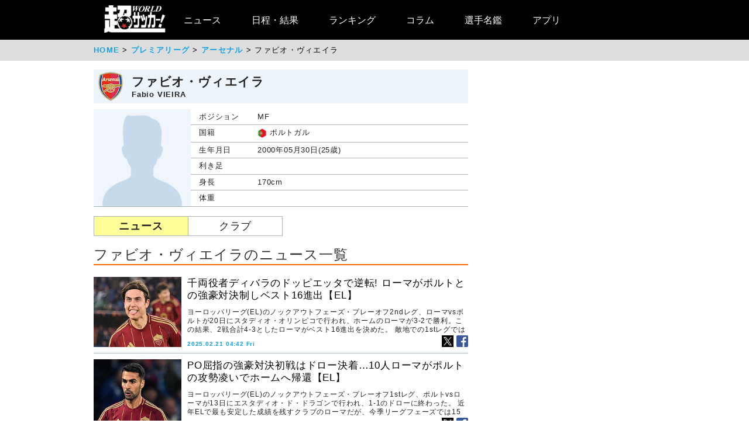

--- FILE ---
content_type: text/html
request_url: https://web.ultra-soccer.jp/profile/player?pid=37927
body_size: 14448
content:
<!DOCTYPE html>
<html lang="ja">
<head>
<link rel="apple-touch-icon" href="/apple_touch_icon.png" sizes="192x192"/>
<link rel="icon" href="/favicon.ico">
<meta http-equiv="X-UA-Compatible" content="IE=Edge,chrome=1" />


<meta name="description" content="ファビオ・ヴィエイラのプロフィール - 所属: アーセナル, ポジション: MF, 生年月日 :2000年5月30日, 身長: 170cm" />
<script type="application/ld+json">
{
    "@context": "https:\/\/schema.org",
    "@type": "Person",
    "name": "ファビオ・ヴィエイラ",
    "description": "ファビオ・ヴィエイラのプロフィール - 所属: アーセナル, ポジション: MF, 生年月日 :2000年5月30日, 身長: 170cm",
    "alternateName": "Fabio VIEIRA",
    "birthDate": "2000-05-30",
    "nationality": "ポルトガル",
    "height": {
        "@type": "QuantitativeValue",
        "value": 170,
        "unitCode": "CM"
    },
    "jobTitle": "サッカー選手",
    "position": "ミッドフィールダー",
    "memberOf": {
        "@type": "SportsTeam",
        "name": "アーセナル",
        "sport": "Soccer"
    }
}
</script>

<meta charset="UTF-8">
<meta name="copyright" content="©livedoor" />
<meta property="og:title" content="超ワールドサッカー" />
<meta property="og:type" content="website" />
<meta property="og:image" content="http://web.ultra-soccer.jp/image/cws_logo.jpg" />
<meta property="og:url" content="http://web.ultra-soccer.jp/" />
<meta property="og:description" content="欧州を中心とした海外サッカー,ワールドカップはもちろん,日本代表,Jリーグなどの国内情報も充実のサッカーサイト" />
<meta property="og:site_name" content="超ワールドサッカー" />
<meta name="twitter:card" content="summary">
<meta name="twitter:site" content="@ultrasoccer">
<title>ファビオ・ヴィエイラ(アーセナル) - 超ワールドサッカー！</title>

<link rel="alternate" type="application/atom+xml" href="http://web.ultra-soccer.jp/feed/atom" title="Atom" />

<script src="https://ajax.googleapis.com/ajax/libs/jquery/2.2.0/jquery.min.js"></script>

<script type="text/javascript">
if (window.location.hash == '#_=_')window.location.hash = '';
</script>

<script src="/js/analytics.js"></script>
<script src="/pc/js/dropdown.js"></script>

<link rel="stylesheet" href="/pc/css/common.css?41">
<link rel="stylesheet" href="/pc/css/home_news.css?2">
<link rel="stylesheet" href="/pc/css/match.css?5">


<!-- パンくずリスト用css -->
<style type="text/css">
<!--
.topicpath ol li {
        display: inline;
        list-style-type: none;
        font-size: small;
}

.topicpath ol li:before {
        content: " > ";
}

.topicpath ol li:first-child:before {
        content:"";
}
-->
</style>

<meta name="google-site-verification" content="hh5vtiEBZZtrBUKanSb7js-yU4o5xTY1p870WpmLGek" />



<!-- Global site tag (gtag.js) - Google Analytics -->
<script async src="https://www.googletagmanager.com/gtag/js?id=G-JEENRVZHP3"></script>
<script>
  window.dataLayer = window.dataLayer || [];
  function gtag(){dataLayer.push(arguments);}
  gtag('js', new Date());

  gtag('config', 'G-JEENRVZHP3');
</script>


<script async type="text/javascript" src="https://cdp.livedoor.com/client.js?id=LJYEMY"></script>
<script> 
window.livedoorCdpRequest = window.livedoorCdpRequest || []; 
window.livedoorCdpRequest.push({ 
method: 'pageview'}); 
</script>


<meta name="keywords" content="スポーツ,サッカー,フットボール,サッカーニュース,soccer,football">
<meta name="news_keywords" content="スポーツ,サッカー,フットボール,サッカーニュース,soccer,football">
    
        <script type="application/javascript" src="//anymind360.com/js/5238/ats.js"></script>
        <script async src="https://securepubads.g.doubleclick.net/tag/js/gpt.js"></script>
        <script>
          var slotBasePath = '/83555300,178423213/CWSBrains/tyouworldsoccer/';
          var slot = ['PC', 'SP'];
          slot['PC'] = {
            
            JP_TWS_pc_all_right_1st : [ [300, 250],[300, 600],[1, 1], [200, 200], [250, 250], 'fluid'],
            JP_TWS_pc_all_right_3rd : [ [300, 250],[1, 1], [200, 200], [250, 250], 'fluid'],
            JP_TWS_pc_all_right_2nd :  [ [300, 250],[300, 600], 'fluid', [1, 1], [250, 250], [200, 200]],
            
            JP_TWS_resp_all_inarticle_1st :  [ [300, 250],[336, 280], 'fluid', [1, 1]],
            JP_TWS_resp_all_inarticle_2nd :  [ [300, 250],[336, 280], 'fluid', [1, 1]],
            JP_TWS_resp_all_underarticle:  [ [300, 250],[336, 280], 'fluid', [1, 1]],

          };
          slot['SP'] = {

          };

          var device = /ip(hone|od)|android.*(mobile|mini)/i.test(navigator.userAgent) ||
            /Opera Mobi|Mobile.+Firefox|^HTC|Fennec|IEMobile|BlackBerry|BB10.*Mobile|GT-.*Build\/GINGERBREAD|SymbianOS.*AppleWebKit/.test(navigator.userAgent)
            ? 'SP' : 'PC';

              window.googletag = window.googletag || {cmd: []};
              var _AdSlots = [];
              googletag.cmd.push(function() {
                  var i = 0;
                  for( var unit in slot[device] ) {
                      _AdSlots[i] = googletag.defineSlot(slotBasePath+unit, slot[device][unit], unit).addService(googletag.pubads());
                      i++;
                  }
                  googletag.pubads().enableSingleRequest();
                  googletag.pubads().collapseEmptyDivs();
                  googletag.enableServices();
              });
        </script>
    

<script>
function initAdLook (api) {
if (api) {
api.on('AdStarted', function()
{console.log('AdStarted')}
);

api.on('AdSkipped', function()
{
    console.log('AdSkipped');
    $('.adlook-on').hide();
    $('.adlook-off').show();
}
);

api.on('AdVideoComplete', function()
{
    console.log('AdVideoComplete');
    $('.adlook-on').hide();
    $('.adlook-off').show();
}
);


} else
{ console.log('blank'); }
}
</script>


<script data-ad-client="ca-pub-4555603275501633" async src="https://pagead2.googlesyndication.com/pagead/js/adsbygoogle.js"></script>
    
        <script type="text/javascript">
          window._taboola = window._taboola || [];
          _taboola.push({video:'auto'});
          !function (e, f, u, i) {
            if (!document.getElementById(i)){
              e.async = 1;
              e.src = u;
              e.id = i;
              f.parentNode.insertBefore(e, f);
            }
          }(document.createElement('script'),
          document.getElementsByTagName('script')[0],
          '//cdn.taboola.com/libtrc/fourm-ultrasoccer/loader.js',
          'tb_loader_script');
          if(window.performance && typeof window.performance.mark == 'function')
            {window.performance.mark('tbl_ic');}
        </script>
    


<!-- Clarity tracking code for http://web.ultra-soccer.jp/ -->
<script>
    (function(c,l,a,r,i,t,y){
        c[a]=c[a]||function(){(c[a].q=c[a].q||[]).push(arguments)};
        t=l.createElement(r);t.async=1;t.src="https://www.clarity.ms/tag/"+i+"?ref=bwt";
        y=l.getElementsByTagName(r)[0];y.parentNode.insertBefore(t,y);
    })(window, document, "clarity", "script", "8h8br6wfey");
</script>


<script src="/js/lazyload.min.js"></script>

</head>
<body>
<div class="wrap">
<div class="header">
    <div class="header-contents">
    	<div class="logo"><a href="/"><img src="/pc/img/logo_cws.png" alt="超ワールドサッカー"></a></div>


<!-- グローバルナビ ここから -->
        <nav itemscope itemtype="http://schema.org/SiteNavigationElement">
            <ul>
                <li itemprop="name" class="drop"><a itemprop="url" href="/news/list">ニュース</a>
                    <ul class="sub_menu">
						<li class="arrow_top"></li>
						<li itemprop="name"><a itemprop="url" class="drop_down" href="/news/list?sgid[]=910">海外サッカー</a></li>
						<li itemprop="name"><a itemprop="url" class="drop_down" href="/index/index/c/FREE/id/TransferNews">最新移籍情報</a></li>
						<li itemprop="name"><a itemprop="url" class="drop_down" href="/index/index/c/J_LEAGUE/id/TOP">Jリーグ/国内サッカー</a></li>
						<li><a class="drop_down" href="/news/list?sgid[]=321">海外日本人選手</a></li>
						<li itemprop="name"><a itemprop="url" class="drop_down" href="/index/index/c/JAPAN/id/TOP">日本代表</a></li>
						<li itemprop="name"><a itemprop="url" class="drop_down" href="/profile/level?lid=4">イングランド/プレミア</a></li>
						<li itemprop="name"><a itemprop="url" class="drop_down" href="/profile/level?lid=7">スペイン/ラ・リーガ</a></li>
						<li itemprop="name"><a itemprop="url" class="drop_down" href="/profile/level?lid=13">ドイツ/ブンデスリーガ</a></li>
						<li itemprop="name"><a itemprop="url" class="drop_down" href="/profile/level?lid=10">イタリア/セリエA</a></li>
						<li itemprop="name"><a itemprop="url" class="drop_down" href="/profile/level?lid=17">フランス/リーグ・アン</a></li>
						<li itemprop="name"><a itemprop="url" class="drop_down" href="/profile/level?lid=29">チャンピオンズリーグ/CL</a></li>
						<li><a class="drop_down" href="/profile/level?lid=30">ヨーロッパリーグ/EL</a></li>
						<li><a class="drop_down" href="/profile/level?lid=31">カンファレンスリーグ/ECL</a></li>
						<li><a class="drop_down" href="/news/list?tt=ws&lid[]=37&lid[]=123&lid[]=127&lid[]=142&lid[]=502">女子サッカー</a></li>
						<li><a class="drop_down" href="/profile/level?lid=26">ACL</a></li>
						<li><a class="drop_down" href="/profile/level?lid=138">サウジ・プロ・リーグ</a></li>
						<li><a class="drop_down" href="/news/list?tt=of&lid[]=19&lid[]=40&lid[]=54&lid[]=89&lid[]=90&lid[]=91&lid[]=93&lid[]=94&lid[]=95&lid[]=97&lid[]=98&lid[]=99&lid[]=100&lid[]=102&lid[]=103&lid[]=104&lid[]=105&lid[]=106&lid[]=107&lid[]=108&lid[]=109&lid[]=110&lid[]=111&lid[]=112&lid[]=113&lid[]=114&lid[]=115&lid[]=116&lid[]=118&lid[]=119&lid[]=120&lid[]=121&lid[]=122&lid[]=131&lid[]=132&lid[]=134&lid[]=135&lid[]=136&lid[]=137&lid[]=138&lid[]=139&lid[]=140&lid[]=141&lid[]=142&lid[]=143&lid[]=144&lid[]=145&lid[]=146&lid[]=147&lid[]=148&lid[]=156">その他海外リーグ</a></li>
						<li><a class="drop_down" href="/news/list?sgid[]=395">海外サッカー移籍情報</a></li>
						<li><a class="drop_down" href="/news/list?sgid[]=354">Jリーグ移籍情報</a></li>
						<li><a class="drop_down" href="/news/list?tt=rc&lid[]=36&lid[]=37&lid[]=39&lid[]=150&lid[]=44">各国代表</a></li>
						<li itemprop="name"><a itemprop="url" class="drop_down" href="/index/index/c/WORLD/id/Paris2024">パリ・オリンピック | Paris2024</a></li>
						<li itemprop="name"><a itemprop="url" class="drop_down" href="/profile/level?lid=39">ユーロ2024 | EURO2024</a></li>
						<li itemprop="name"><a itemprop="url" class="drop_down" href="/profile/level?lid=41">コパ・アメリカ2024 | COPA AMERICA 2024</a></li>
						<li itemprop="name"><a itemprop="url" class="drop_down" href="/index/index/c/ASIA/id/asiancup2023">アジアカップ</a></li>
						<li><a class="drop_down" href="/index/index/c/WWC2023/id/TOP">女子ワールドカップ</a></li>
						<li><a class="drop_down" href="/news/list?sgid[]=322">ゴシップ・ネタ</a></li>
						<li><a class="drop_down" href="/news/list?sgid[]=468">Jリーグプレビュー</a></li>

                    </ul>
                </li>

                <li class="drop"><a href="/match/scorelist">日程・結果</a>
                    <ul class="sub_menu">
						<li class="arrow_top"></li>
						<li><a class="drop_down" href="/match/scorelist?tmid=1203">プレミアリーグ</a></li>
						<li><a class="drop_down" href="/match/scorelist?tmid=1204">ラ・リーガ</a></li>
						<li><a class="drop_down" href="/match/scorelist?tmid=1206">ブンデスリーガ</a></li>
						<li><a class="drop_down" href="/match/scorelist?tmid=1205">セリエA</a></li>
						<li><a class="drop_down" href="/match/scorelist?tmid=1207">リーグ・アン</a></li>
						<li><a class="drop_down" href="/match/scorelist?tmid=1212">チャンピオンズリーグ</a></li>
						<li><a class="drop_down" href="/match/scorelist?tmid=1219">ヨーロッパリーグ</a></li3
						<li><a class="drop_down" href="/match/scorelist?tmid=1211">AFCチャンピオンズリーグ</a></li>
						<li><a class="drop_down" href="/match/scorelist?tmid=1231">明治安田J1</a></li>
						<li><a class="drop_down" href="/match/scorelist?tmid=1232">明治安田J2</a></li>
						<li><a class="drop_down" href="/match/scorelist?tmid=1233">明治安田J3</a></li>
						<li><a class="drop_down" href="/match/scorelist?tmid=1234">YBCルヴァンカップ</a></li>
						<li><a class="drop_down" href="/match/scorelist?tmid=1213">日本代表</a></li>
					</ul>
                </li>
                <li class="drop"><a href="/ranking/list">ランキング</a>
                    <ul class="sub_menu">
						<li class="arrow_top"></li>
						<li><a class="drop_down" href="/ranking/list?tid=1203">プレミアリーグ</a></li>
						<li><a class="drop_down" href="/ranking/list?tid=1204">ラ・リーガ</a></li>
						<li><a class="drop_down" href="/ranking/list?tid=1206">ブンデスリーガ</a></li>
						<li><a class="drop_down" href="/ranking/list?tid=1205">セリエA</a></li>
						<li><a class="drop_down" href="/ranking/list?tid=1207">リーグ・アン</a></li>
						<li><a class="drop_down" href="/ranking/list?tid=1212">チャンピオンズリーグ</a></li>
						<li><a class="drop_down" href="/ranking/list?tid=1219">ヨーロッパリーグ</a></li>
						<li><a class="drop_down" href="/ranking/list?tid=1213">北中米W杯アジア最終予選</a></li>
						<li><a class="drop_down" href="/ranking/list?tid=1211">AFCチャンピオンズリーグ</a></li>
						<li><a class="drop_down" href="/ranking/list?tid=1231">明治安田J1</a></li>
						<li><a class="drop_down" href="/ranking/list?tid=1232">明治安田J2</a></li>
						<li><a class="drop_down" href="/ranking/list?tid=1233">明治安田J3</a></li>
						<li><a class="drop_down" href="/ranking/list?tid=1234">YBCルヴァンカップ</a></li>
			</ul>
                </li>

                <li class="drop"><a href="/news/list?sgid[]=378&sgid[]=481&sgid[]=912&sgid[]=913&sgid[]=380&sgid[]=379">コラム</a>
                    <ul class="sub_menu">
						<li class="arrow_top"></li>
						<li><a class="drop_down" href="/writer/view?sgid=912">六川亨</a></li>
						<li><a class="drop_down" href="/writer/view?sgid=913">原ゆみこ</a></li>
						<li><a class="drop_down" href="/writer/view?sgid=378">倉井史也</a></li>
						<li><a class="drop_down" href="/writer/view?sgid=481">元川悦子</a></li>
						<li><a class="drop_down" href="/news/list?sgid[]=379">日本代表コラム</a></li>
						<li><a class="drop_down" href="/news/list?sgid[]=380">編集部コラム</a></li>
                    </ul>
                </li>
               

                <li><a href="/profile/teamlist">選手名鑑</a>
                </li>
                
                <li><a href="/index/index/c/FREE/id/cws_info">アプリ</a>
                </li>

            </ul>
        </nav>
<!-- グローバルナビ ここまで -->
    </div><!--//header-contents-->
</div><!--//header-->

        <div class="breadcrumbs">
        <ol itemscope itemtype="http://schema.org/BreadcrumbList">
            <li itemprop="itemListElement" itemscope itemtype="http://schema.org/ListItem">
                <a itemprop="item" href="/"><span itemprop="name">HOME</span></a>
                <meta itemprop="position" content="1" />
                            </li>
                            <li itemprop="itemListElement" itemscope itemtype="http://schema.org/ListItem">
                    <a itemprop="item" href="/profile/level?lid=4"><span itemprop="name">プレミアリーグ</span></a>
                    <meta itemprop="position" content="2" />
                                    </li>
                                        <li itemprop="itemListElement" itemscope itemtype="http://schema.org/ListItem">
                    <a itemprop="item" href="/profile/team?tid=4"><span itemprop="name">アーセナル</span></a>
                    <meta itemprop="position" content="3" />
                                    </li>
                        <li itemprop="itemListElement" itemscope itemtype="http://schema.org/ListItem">
                <span itemprop="name">ファビオ・ヴィエイラ</span>
                <meta itemprop="position" content="4" />
            </li>
        </ol>
    </div>


    <div class="contents">
        <div class="main profile-player">

            <div class="title-header">
                                    <span class="title-header-image">
                        <img class="team-title-header-image-transfer touchable" style="display:none;" onerror="this.remove()" src="//ultra-soccer.jp/team/4.png" onclick="toTeam('4', '')" />
                        <img class="team-title-header-image-supervisor touchable" style="display:none;" onerror="this.remove()" src="//ultra-soccer.jp/team/.png" onclick="toTeam('', '')" />
                        <img class="team-title-header-image-national touchable" style="display:none;" onerror="this.remove()" src="//ultra-soccer.jp/team/.png" onclick="toTeam('', '')" />
                    </span>
                                <div>
                    <h1 class="title-header-name">ファビオ・ヴィエイラ</h1>
                    <span class="title-header-name-en">Fabio VIEIRA</span>
                </div>
                <div style="clear:both;"></div>
            </div>
            
            <div class="player-detail">
                <table>
                    <tr>
                        <td rowspan="7" class="player-detail-image">
                            <img src="/image/noimage_player.png">
                            <img class="player-detail-image-unaffiliated" onerror="this.remove()" style="display:none;" src="//ultra-soccer.jp/team_player/unaffiliated/37927.jpg">
                            <img class="player-detail-image-transfer" style="display:none;" onerror="this.remove()" src="//ultra-soccer.jp/team_player/4/37927.jpg">
                            <img class="player-detail-image-supervisor" style="display:none;" onerror="this.remove()" src="//ultra-soccer.jp/team_player//37927.jpg">
                            <img class="player-detail-image-national" style="display:none;" onerror="this.remove()" src="//ultra-soccer.jp/team_player//37927.jpg">
                        </td>
                    </tr>
                    <tr>
                        <td class="player-detail-header">
                            ポジション
                        </td>
                        <td class="player-detail-data">
                                                            MF
                                                    </td>
                    </tr>
                    <tr>
                        <td class="player-detail-header">
                            国籍
                        </td>
                        <td class="player-detail-data">
                                                            <img class="player-detail-country-image" onerror="this.remove()" src="//ultra-soccer.jp/country/PT.png" />
                                ポルトガル
                                                    </td>
                    </tr>
                    <tr>
                        <td class="player-detail-header">
                            生年月日
                        </td>
                        <td class="player-detail-data">
                                                            2000年05月30日(25歳)
                                                    </td>
                    </tr>
                    <tr>
                        <td class="player-detail-header">
                            利き足
                        </td>
                        <td class="player-detail-data">
                                                    </td>
                    </tr>
                    <tr>
                        <td class="player-detail-header">
                            身長
                        </td>
                        <td class="player-detail-data">
                                                            170cm
                                                    </td>
                    </tr>
                    <tr>
                        <td class="player-detail-header">
                            体重
                        </td>
                        <td class="player-detail-data">
                                                    </td>
                    </tr>
                </table>
            </div>
            
            <table class="type-switch-list">
                <tr>
                                            <td id="type-switch-news" class="type-switch">
                            ニュース
                        </td>
                                                                                    <td id="type-switch-club" class="type-switch">
                            クラブ
                        </td>
                                                                            </tr>
            </table>
            
                            <div id="type-switch-news-content" class="type-switch-content">
                                            <h2 class="div-h1-profile-detail">ファビオ・ヴィエイラのニュース一覧</h2>
                                                    <article class="news-list">
    <a href="/news/view?news_no=480757">
                    <img data-src="/image/thumbnail?image_id=346246" class="thumb lazyload">
            </a>
    <div class="news-title">
        <a href="/news/view?news_no=480757">
            千両役者ディバラのドッピエッタで逆転! ローマがポルトとの強豪対決制しベスト16進出【EL】
        </a>
    </div>
    <span class="news-article">
        ヨーロッパリーグ(EL)のノックアウトフェーズ・プレーオフ2ndレグ、ローマvsポルトが20日にスタディオ・オリンピコで行われ、ホームのローマが3-2で勝利。この結果、2戦合計4-3としたローマがベスト16進出を決めた。

敵地での1stレグでは退場者を出しながらも1-1のドローに持ち込んだローマ。先週末のセリエA
    </span>
    <span class="news-date">
        2025.02.21 04:42 Fri
    </span>
    <div class="news-sns">
    <a href="https://twitter.com/share?url=https://web.ultra-soccer.jp/news/view?news_no=480757&text=千両役者ディバラのドッピエッタで逆転! ローマがポルトとの強豪対決制しベスト16進出【EL】"><img src="/pc/img/icon_x.png" alt="X"></a><!--
    --><a href="https://www.facebook.com/sharer/sharer.php?u=https://web.ultra-soccer.jp/news/view?news_no=480757"><img src="/pc/img/icon_fb.png" alt="facebook"></a>
    </div>
</article>                                                    <article class="news-list">
    <a href="/news/view?news_no=480436">
                    <img data-src="/image/thumbnail?image_id=345931" class="thumb lazyload">
            </a>
    <div class="news-title">
        <a href="/news/view?news_no=480436">
            PO屈指の強豪対決初戦はドロー決着…10人ローマがポルトの攻勢凌いでホームへ帰還【EL】
        </a>
    </div>
    <span class="news-article">
        ヨーロッパリーグ(EL)のノックアウトフェーズ・プレーオフ1stレグ、ポルトvsローマが13日にエスタディオ・ド・ドラゴンで行われ、1-1のドローに終わった。

近年ELで最も安定した成績を残すクラブのローマだが、今季リーグフェーズでは15位フィニッシュ。今回のプレーオフでは18位のポルトとの対戦となった。直近6勝
    </span>
    <span class="news-date">
        2025.02.14 07:07 Fri
    </span>
    <div class="news-sns">
    <a href="https://twitter.com/share?url=https://web.ultra-soccer.jp/news/view?news_no=480436&text=PO屈指の強豪対決初戦はドロー決着…10人ローマがポルトの攻勢凌いでホームへ帰還【EL】"><img src="/pc/img/icon_x.png" alt="X"></a><!--
    --><a href="https://www.facebook.com/sharer/sharer.php?u=https://web.ultra-soccer.jp/news/view?news_no=480436"><img src="/pc/img/icon_fb.png" alt="facebook"></a>
    </div>
</article>                                                    <article class="news-list">
    <a href="/news/view?news_no=472702">
                    <img data-src="/image/thumbnail?image_id=338089" class="thumb lazyload">
            </a>
    <div class="news-title">
        <a href="/news/view?news_no=472702">
            【ELリーグフェーズ第2節プレビュー】初勝利狙うポルトvsユナイテッドに、毎熊はニコと対峙へ
        </a>
    </div>
    <span class="news-article">
        ヨーロッパリーグ(EL)リーグフェーズ第2節が10月3日に開催される。強豪クラブや日本人選手所属クラブを中心に第2戦の展望を紹介していく。

◆リーグフェーズ第2節
▽10/3(木)
《25:45》
RFS vs ガラタサライ
フェレンツヴァーロシュ vs トッテナム
マッカビ・テルアビブ vs ミッティ
    </span>
    <span class="news-date">
        2024.10.03 19:00 Thu
    </span>
    <div class="news-sns">
    <a href="https://twitter.com/share?url=https://web.ultra-soccer.jp/news/view?news_no=472702&text=【ELリーグフェーズ第2節プレビュー】初勝利狙うポルトvsユナイテッドに、毎熊はニコと対峙へ"><img src="/pc/img/icon_x.png" alt="X"></a><!--
    --><a href="https://www.facebook.com/sharer/sharer.php?u=https://web.ultra-soccer.jp/news/view?news_no=472702"><img src="/pc/img/icon_fb.png" alt="facebook"></a>
    </div>
</article>                                                    <article class="news-list">
    <a href="/news/view?news_no=470791">
                    <img data-src="/image/thumbnail?image_id=336192" class="thumb lazyload">
            </a>
    <div class="news-title">
        <a href="/news/view?news_no=470791">
            ファビオ・ヴィエイラが古巣ポルトに帰還…背番号10託される
        </a>
    </div>
    <span class="news-article">
        ポルトは27日、アーセナルからポルトガル人MFファビオ・ヴィエイラ(24)を1年間のレンタル移籍で獲得したことを発表した。背番号は「10」に決定した。

2022年夏に、総額3500万ユーロ(約56億4000万円)でポルトからアーセナルへ完全移籍で加入したヴィエイラ。これまで幾度か負傷離脱を強いられたなか、通算49
    </span>
    <span class="news-date">
        2024.08.27 21:46 Tue
    </span>
    <div class="news-sns">
    <a href="https://twitter.com/share?url=https://web.ultra-soccer.jp/news/view?news_no=470791&text=ファビオ・ヴィエイラが古巣ポルトに帰還…背番号10託される"><img src="/pc/img/icon_x.png" alt="X"></a><!--
    --><a href="https://www.facebook.com/sharer/sharer.php?u=https://web.ultra-soccer.jp/news/view?news_no=470791"><img src="/pc/img/icon_fb.png" alt="facebook"></a>
    </div>
</article>                                                    <article class="news-list">
    <a href="/news/view?news_no=470751">
                    <img data-src="/image/thumbnail?image_id=336151" class="thumb lazyload">
            </a>
    <div class="news-title">
        <a href="/news/view?news_no=470751">
            アーセナルで出番得られぬファビオ・ヴィエイラ、古巣ポルトへのレンタル移籍が決定か
        </a>
    </div>
    <span class="news-article">
        アーセナルのポルトガル人MFファビオ・ヴィエイラ(24)は、ポルトへのレンタル移籍で合意に至ったようだ。

2022年夏に、ポルトからアーセナルへ完全移籍で加入したヴィエイラ。これまで通算49試合3得点9アシストの数字を残しているが、3シーズン目を迎えた今季は出場機会確保に苦しんでおり、開幕2試合で出番はなかった。
    </span>
    <span class="news-date">
        2024.08.27 11:40 Tue
    </span>
    <div class="news-sns">
    <a href="https://twitter.com/share?url=https://web.ultra-soccer.jp/news/view?news_no=470751&text=アーセナルで出番得られぬファビオ・ヴィエイラ、古巣ポルトへのレンタル移籍が決定か"><img src="/pc/img/icon_x.png" alt="X"></a><!--
    --><a href="https://www.facebook.com/sharer/sharer.php?u=https://web.ultra-soccer.jp/news/view?news_no=470751"><img src="/pc/img/icon_fb.png" alt="facebook"></a>
    </div>
</article>                                                                            <div class="button_group">
                                                                    <div class="button button-back">
                                    </div>
                                
                                                                    <div class="button button-next triangle-main">
                                        <a href="/profile/player?pid=37927&page=1#type-switch-news-content">次へ</a>
                                    </div>
                                                            </div>
                                                                                        <h2 class="div-h1-profile-detail">アーセナルのニュース一覧</h2>
                                                    <article class="news-list">
    <a href="/news/view?news_no=484263">
                    <img data-src="/image/thumbnail?image_id=349689" class="thumb lazyload">
            </a>
    <div class="news-title">
        <a href="/news/view?news_no=484263">
            【プレミアリーグ第37節プレビュー】最終節前の変則開催、アーセナルvsニューカッスルなど注目カード満載
        </a>
    </div>
    <span class="news-article">
        先週末に行われた第36節ではリバプールvsアーセナルの頂上決戦がドローに終わったほか、ニューカッスルvsチェルシーの上位対決は前者に軍配。また、マンチェスター・シティが最下位サウサンプトン相手に痛恨のドローとなった。

最終節前となる今節は17日にFAカップ決勝のクリスタル・パレスvsマンチェスター・シティ、21日
    </span>
    <span class="news-date">
        2025.05.16 19:00 Fri
    </span>
    <div class="news-sns">
    <a href="https://twitter.com/share?url=https://web.ultra-soccer.jp/news/view?news_no=484263&text=【プレミアリーグ第37節プレビュー】最終節前の変則開催、アーセナルvsニューカッスルなど注目カード満載"><img src="/pc/img/icon_x.png" alt="X"></a><!--
    --><a href="https://www.facebook.com/sharer/sharer.php?u=https://web.ultra-soccer.jp/news/view?news_no=484263"><img src="/pc/img/icon_fb.png" alt="facebook"></a>
    </div>
</article>                                                    <article class="news-list">
    <a href="/news/view?news_no=484237">
                    <img data-src="/image/thumbnail?image_id=349662" class="thumb lazyload">
            </a>
    <div class="news-title">
        <a href="/news/view?news_no=484237">
            「素晴らしいキット」「タイトルを勝ち取る」アーセナルが新ユニフォームを発表!「A」が並ぶデザインに… ラヤ&amp;ヌワネリの背番号変更も同時に発表
        </a>
    </div>
    <span class="news-article">
        アーセナルは15日、2025-26シーズンのホームキットを発表した。

2年連続でプレミアリーグ2位のアーセナルは、今シーズンも残り2試合で2位に位置。無冠に終わったシーズンだったが、チャンピオンズリーグ(CL)では決勝進出まであと一歩のところまで勝ち上がっていた。

新シーズンもアディダスのキットを着用するア
    </span>
    <span class="news-date">
        2025.05.15 22:25 Thu
    </span>
    <div class="news-sns">
    <a href="https://twitter.com/share?url=https://web.ultra-soccer.jp/news/view?news_no=484237&text=「素晴らしいキット」「タイトルを勝ち取る」アーセナルが新ユニフォームを発表!「A」が並ぶデザインに… ラヤ&amp;ヌワネリの背番号変更も同時に発表"><img src="/pc/img/icon_x.png" alt="X"></a><!--
    --><a href="https://www.facebook.com/sharer/sharer.php?u=https://web.ultra-soccer.jp/news/view?news_no=484237"><img src="/pc/img/icon_fb.png" alt="facebook"></a>
    </div>
</article>                                                    <article class="news-list">
    <a href="/news/view?news_no=484226">
                    <img data-src="/image/thumbnail?image_id=349648" class="thumb lazyload">
            </a>
    <div class="news-title">
        <a href="/news/view?news_no=484226">
            ハヴァーツがついに復活、アーセナルが残り2節に向けファン6000人の前で公開トレーニング!
        </a>
    </div>
    <span class="news-article">
        アーセナルは14日、6000人のサポーターを集めて、エミレーツ・スタジアムで公開トレーニングを実施。シーズン残り2試合に向けて、イベントを実施した。

週末のニューカッスル・ユナイテッド戦が今シーズンのホーム最終ゲームとなるアーセナル。チームはタイトルを逃した中、現在はプレミアリーグ2位確保、チャンピオンズリーグ(
    </span>
    <span class="news-date">
        2025.05.15 16:15 Thu
    </span>
    <div class="news-sns">
    <a href="https://twitter.com/share?url=https://web.ultra-soccer.jp/news/view?news_no=484226&text=ハヴァーツがついに復活、アーセナルが残り2節に向けファン6000人の前で公開トレーニング!"><img src="/pc/img/icon_x.png" alt="X"></a><!--
    --><a href="https://www.facebook.com/sharer/sharer.php?u=https://web.ultra-soccer.jp/news/view?news_no=484226"><img src="/pc/img/icon_fb.png" alt="facebook"></a>
    </div>
</article>                                                    <article class="news-list">
    <a href="/news/view?news_no=484200">
                    <img data-src="/image/thumbnail?image_id=349624" class="thumb lazyload">
            </a>
    <div class="news-title">
        <a href="/news/view?news_no=484200">
            サウジアラビアからの巨額オファーを拒否? トーマスがアーセナル残留へ
        </a>
    </div>
    <span class="news-article">
        アーセナルとの契約が満了を迎えるガーナ代表MFトーマス・パルティ(31)だが、高額オファーを蹴ってクラブに留まる意向があるようだ。イギリス『The Standard』が伝えた。

2020年10月にアトレティコ・マドリーから加入したトーマス。ケガに苦しんだ時期もあったが、アーセナルの中盤を支える存在であり、近年は右
    </span>
    <span class="news-date">
        2025.05.14 23:10 Wed
    </span>
    <div class="news-sns">
    <a href="https://twitter.com/share?url=https://web.ultra-soccer.jp/news/view?news_no=484200&text=サウジアラビアからの巨額オファーを拒否? トーマスがアーセナル残留へ"><img src="/pc/img/icon_x.png" alt="X"></a><!--
    --><a href="https://www.facebook.com/sharer/sharer.php?u=https://web.ultra-soccer.jp/news/view?news_no=484200"><img src="/pc/img/icon_fb.png" alt="facebook"></a>
    </div>
</article>                                                    <article class="news-list">
    <a href="/news/view?news_no=484146">
                    <img data-src="/image/thumbnail?image_id=349567" class="thumb lazyload">
            </a>
    <div class="news-title">
        <a href="/news/view?news_no=484146">
            アーセナルがトロサールと長期契約へ…30歳では異例の2029年夏までの契約を用意か
        </a>
    </div>
    <span class="news-article">
        来シーズンのチャンピオンズリーグ(CL)出場権の確保のため、熾烈な最終盤を戦うアーセナル。今シーズンも無冠に終わった一方で、チームはケガに泣かされながらも一定の結果を残した。

その中でもキーマンの1人となったのがベルギー代表FWレアンドロ・トロサール(30)だが、クラブは異例の長期契約をオファーしているようだ。
    </span>
    <span class="news-date">
        2025.05.13 14:45 Tue
    </span>
    <div class="news-sns">
    <a href="https://twitter.com/share?url=https://web.ultra-soccer.jp/news/view?news_no=484146&text=アーセナルがトロサールと長期契約へ…30歳では異例の2029年夏までの契約を用意か"><img src="/pc/img/icon_x.png" alt="X"></a><!--
    --><a href="https://www.facebook.com/sharer/sharer.php?u=https://web.ultra-soccer.jp/news/view?news_no=484146"><img src="/pc/img/icon_fb.png" alt="facebook"></a>
    </div>
</article>                                                <div style="text-align:right; padding:6px 4px 8px 0;">
                            <a href="/profile/team?tid=4" style="font-weight:bold; color:#087cd6; font-size:0.9em;">
                                アーセナルについて詳しく見る＞
                            </a>
                        </div>
                                    </div>
                        
                        
                            <div id="type-switch-club-content" class="type-switch-content">
                    <h2 class="div-h1-profile-detail">ファビオ・ヴィエイラの移籍履歴</h2>
                    <div id="transfer-list-first">
                        <table class="transfer-list-header">
                            <tr>
                                <td class="trans-date">移籍日</th>
                                <td class="team">移籍元</th>
                                <td class="team">移籍先</th>
                                <td class="transfer-type">種類</th>
                            </tr>
                        </table>
                                                    <table class="transfer-list">
                                <tr>
                                    <td class="trans-date">
                                        2022年7月1日
                                    </td>
                                    <td class="team-icon-name touchable" onclick="toTeam('156')">
                                        <img onerror="this.remove()" src="//ultra-soccer.jp/team/156.png" />
                                        ポルト                                    </td>
                                    <td class="team-icon-name touchable" onclick="toTeam('4')">
                                        <img onerror="this.remove()" src="//ultra-soccer.jp/team/4.png" />
                                        アーセナル                                    </td>
                                    <td class="transfer-type">
                                        完全移籍
                                    </td>
                                </tr>
                            </table>
                                                    <table class="transfer-list">
                                <tr>
                                    <td class="trans-date">
                                        2020年6月1日
                                    </td>
                                    <td class="team-icon-name touchable" onclick="toTeam('6398')">
                                        <img onerror="this.remove()" src="//ultra-soccer.jp/team/6398.png" />
                                        FCポルトB                                    </td>
                                    <td class="team-icon-name touchable" onclick="toTeam('156')">
                                        <img onerror="this.remove()" src="//ultra-soccer.jp/team/156.png" />
                                        ポルト                                    </td>
                                    <td class="transfer-type">
                                        完全移籍
                                    </td>
                                </tr>
                            </table>
                                                    <table class="transfer-list">
                                <tr>
                                    <td class="trans-date">
                                        2019年7月1日
                                    </td>
                                    <td class="team-icon-name touchable" onclick="toTeam('6401')">
                                        <img onerror="this.remove()" src="//ultra-soccer.jp/team/6401.png" />
                                        FCポルトU19                                    </td>
                                    <td class="team-icon-name touchable" onclick="toTeam('6398')">
                                        <img onerror="this.remove()" src="//ultra-soccer.jp/team/6398.png" />
                                        FCポルトB                                    </td>
                                    <td class="transfer-type">
                                        完全移籍
                                    </td>
                                </tr>
                            </table>
                                                    <table class="transfer-list">
                                <tr>
                                    <td class="trans-date">
                                        2017年7月1日
                                    </td>
                                    <td class="team-icon-name touchable" onclick="toTeam('6400')">
                                        <img onerror="this.remove()" src="//ultra-soccer.jp/team/6400.png" />
                                        FCポルトU17                                    </td>
                                    <td class="team-icon-name touchable" onclick="toTeam('6401')">
                                        <img onerror="this.remove()" src="//ultra-soccer.jp/team/6401.png" />
                                        FCポルトU19                                    </td>
                                    <td class="transfer-type">
                                        完全移籍
                                    </td>
                                </tr>
                            </table>
                                                    <table class="transfer-list">
                                <tr>
                                    <td class="trans-date">
                                        2016年7月1日
                                    </td>
                                    <td class="team-icon-name touchable" onclick="toTeam('11259')">
                                        <img onerror="this.remove()" src="//ultra-soccer.jp/team/11259.png" />
                                        Padroense U17                                    </td>
                                    <td class="team-icon-name touchable" onclick="toTeam('6400')">
                                        <img onerror="this.remove()" src="//ultra-soccer.jp/team/6400.png" />
                                        FCポルトU17                                    </td>
                                    <td class="transfer-type">
                                        完全移籍
                                    </td>
                                </tr>
                            </table>
                                                    <table class="transfer-list">
                                <tr>
                                    <td class="trans-date">
                                        2015年7月1日
                                    </td>
                                    <td class="team-icon-name touchable" onclick="toTeam('6399')">
                                        <img onerror="this.remove()" src="//ultra-soccer.jp/team/6399.png" />
                                        FCポルトU15                                    </td>
                                    <td class="team-icon-name touchable" onclick="toTeam('11259')">
                                        <img onerror="this.remove()" src="//ultra-soccer.jp/team/11259.png" />
                                        Padroense U17                                    </td>
                                    <td class="transfer-type">
                                        完全移籍
                                    </td>
                                </tr>
                            </table>
                                                    <table class="transfer-list">
                                <tr>
                                    <td class="trans-date">
                                        2013年7月1日
                                    </td>
                                    <td class="team-icon-name" onclick="toTeam('')">
                                        <img onerror="this.remove()" src="//ultra-soccer.jp/team/.png" />
                                                                            </td>
                                    <td class="team-icon-name touchable" onclick="toTeam('6399')">
                                        <img onerror="this.remove()" src="//ultra-soccer.jp/team/6399.png" />
                                        FCポルトU15                                    </td>
                                    <td class="transfer-type">
                                        完全移籍
                                    </td>
                                </tr>
                            </table>
                                            </div>
                    
                                            <h2 class="div-h1-profile-detail">ファビオ・ヴィエイラの今季成績</h2>
                        
                        <div class="match-total-section">
                            <table class="total-title">
                                <tr>
                                    <td class="total-title-header">
                                    </td>
                                    <td class="total-title-icon">
                                        <img src="/image/stat_icon_p.png" />
                                    </td>
                                    <td class="total-title-icon">
                                        <img src="/image/stat_icon_t.png" />
                                    </td>
                                    <td class="total-title-icon">
                                        <img src="/image/stat_icon_g.png" />
                                    </td>
                                    <td class="total-title-icon">
                                        <img src="/image/stat_icon_y.png" />
                                    </td>
                                    <td class="total-title-icon">
                                        <img src="/image/stat_icon_r.png" />
                                    </td>
                                </tr>
                            </table>
                            
                            <div class="total-schedule-list">
                                                                    <table class="total-schedule touchable" onclick="toTournament('1219')">
                                        <tr>
                                            <td class="total-schedule-tournament">
                                                UEFAヨーロッパリーグ
                                            </td>
                                            <td class="total-schedule-param">
                                                9
                                            </td>
                                            <td class="total-schedule-param">
                                                398’
                                            </td>
                                            <td class="total-schedule-param">
                                                1
                                            </td>
                                            <td class="total-schedule-param">
                                                0
                                            </td>
                                            <td class="total-schedule-param">
                                                0
                                            </td>
                                        </tr>
                                    </table>
                                                            </div>
                            
                            <table class="total-sum">
                                <tr>
                                    <td class="total-sum-header">
                                        合計
                                    </td>
                                    <td class="total-sum-param">
                                        9
                                    </td>
                                    <td class="total-sum-param">
                                        398’
                                    </td>
                                    <td class="total-sum-param">
                                        1
                                    </td>
                                    <td class="total-sum-param">
                                        0
                                    </td>
                                    <td class="total-sum-param">
                                        0
                                    </td>
                                </tr>
                            </table>
                        </div>
                        
                        <h2 class="div-h1-profile-detail">ファビオ・ヴィエイラの出場試合</h2>
                        
                        <div class="match-detail-section">
                                                                                        
                        </div>
                                    </div>
                        
                            
                            
                        
            <script>
                var pid = 37927;
                var tab = '';
            </script>
            
            
            <script>
                var is_first_update_player_image = true;
                
                $('.type-switch-list td').click(function(e) {
                    var target_id = e.target.id;
                    var target_class_name = e.target.className;
                    
                    if(target_class_name == 'type-switch-active') return;
                    
                    $('.type-switch-list td').addClass('type-switch');
                    $('.type-switch-list td').removeClass('type-switch-active');
                    
                    $('#' + target_id).addClass('type-switch-active');
                    $('#' + target_id).removeClass('type-switch');
                    
                    $('.type-switch-content').hide();
                    
                    var content_id = target_id + '-content';
                    $('#' + content_id).show();
                    
                    // 画像削除を待つため、初回のみ遅延をかける。
                    if(is_first_update_player_image) {
                        setTimeout(function() {
                            updatePlayerImage(target_id);
                        }, 500);
                    }
                    else {
                        updatePlayerImage(target_id);
                    }
                    
                    // タブに応じてGETパラメータ付与。
                    // 202405531 SEO対策で停止。
                    //if(0 <= target_id.indexOf('type-switch-')) {
                    //    var tab_get_param = target_id.replace('type-switch-', '');
                    //    history.replaceState('','','/profile/player?pid=' + pid + "&tab=" + tab_get_param);
                    //}
                    
                })
                
                function updatePlayerImage(target_id) {
                    if(target_id == 'type-switch-club') {
                        $('.team-title-header-image-transfer').show();
                        $('.team-title-header-image-supervisor').hide();
                        $('.team-title-header-image-national').hide();
                        
                        $('.player-detail-image-transfer').show();
                        $('.player-detail-image-supervisor').hide();
                        $('.player-detail-image-national').hide();
                        
                        $('.player-detail-uniform-number-transfer').show();
                        $('.player-detail-uniform-number-national').hide();
                    }
                    else if(target_id == 'type-switch-supervisor') {
                        $('.team-title-header-image-supervisor').show();
                        $('.team-title-header-image-transfer').hide();
                        $('.team-title-header-image-national').hide();
                        
                        $('.player-detail-image-supervisor').show();
                        $('.player-detail-image-transfer').hide();
                        $('.player-detail-image-national').hide();
                        
                        $('.player-detail-uniform-number-transfer').hide();
                        $('.player-detail-uniform-number-national').hide();
                    }
                    else if(target_id == 'type-switch-national') {
                        $('.team-title-header-image-national').show();
                        $('.team-title-header-image-supervisor').hide();
                        $('.team-title-header-image-transfer').hide();
                        
                        $('.player-detail-image-national').show();
                        $('.player-detail-image-transfer').hide();
                        $('.player-detail-image-supervisor').hide();
                        
                        $('.player-detail-uniform-number-national').show();
                        $('.player-detail-uniform-number-transfer').hide();
                    }
                    else if(target_id == 'type-switch-news') {
                        // 初回のみ、画像をなんでもいいから表示。
                        if(is_first_update_player_image) {
                            // 選手画像を優先。
                            if (0 < $(".player-detail-image-transfer").length) {
                                $('.team-title-header-image-transfer').show();
                                $(".player-detail-image-transfer").show();
                            }
                            else if (0 < $(".player-detail-image-supervisor").length) {
                                $('.team-title-header-image-supervisor').show();
                                $(".player-detail-image-supervisor").show();
                            }
                            else if (0 < $(".player-detail-image-national").length) {
                                $('.team-title-header-image-national').show();
                                $(".player-detail-image-national").show();
                            }
                            // チーム画像。
                            else if (0 < $(".team-title-header-image-transfer").length) {
                                $('.team-title-header-image-transfer').show();
                                $(".player-detail-image-transfer").show();
                            }
                            else if (0 < $(".team-title-header-image-supervisor").length) {
                                $('.team-title-header-image-supervisor').show();
                                $(".player-detail-image-supervisor").show();
                            }
                            else if (0 < $(".team-title-header-image-national").length) {
                                $('.team-title-header-image-national').show();
                                $(".player-detail-image-national").show();
                            }
                            
                            $(".player-detail-image-unaffiliated").show();
                        }
                    }
                    is_first_update_player_image = false;
                }
                
                // 初回実行
                // タブ指定がある場合は、それを選択。
                // 20240531 SEO対策のため停止。
                //if(tab && $(".type-switch-list td#type-switch-" + tab).length ) {
                //    $(".type-switch-list td#type-switch-" + tab).trigger("click");
                //}
                //else {
                //    $(".type-switch-list td:first-child").trigger("click");
                //}
                $(".type-switch-list td:first-child").trigger("click");
                
                function toTeam(team_id) {
                    // チーム画面に遷移。
                    if(team_id && !isNaN(team_id)) {
                        window.location.href = "/profile/team?tid=" + team_id;
                    }
                }
                
                function toTournament(tournament_id) {
                    // 大会画面に遷移。
                    if(tournament_id && !isNaN(tournament_id)) {
                        location.href = "/match/scorelist?tmid=" + tournament_id;
                    }
                }
            </script>
            
            
            <br />
            

<div id="taboola-below-article-thumbnails"></div>
<script type="text/javascript">
  window._taboola = window._taboola || [];
  _taboola.push({
    mode: 'alternating-thumbnails-a',
    container: 'taboola-below-article-thumbnails',
    placement: 'Below Article Thumbnails',
    target_type: 'mix'
  });
</script>


<!-- メインバナー ここから -->
            <div class="bnr-main">
<!-- 20220308削除  PC下部バナー -->
            </div>
<!-- メインバナー ここまで -->

        </div><!--//main-->

<!-- サイドエリア ここから -->
        <div class="side">

<!-- pc_side_1 -->

<div style="margin-bottom:10px; min-height:600px;">

<script async src="https://pagead2.googlesyndication.com/pagead/js/adsbygoogle.js?client=ca-pub-4555603275501633"
     crossorigin="anonymous"></script>
<!-- JP_TWS_pc_all_right_1st_adsense(direct) -->
<ins class="adsbygoogle"
     style="display:block"
     data-ad-client="ca-pub-4555603275501633"
     data-ad-slot="9062881112"
     data-ad-format="auto"
     data-full-width-responsive="true"></ins>
<script>
     (adsbygoogle = window.adsbygoogle || []).push({});
</script>

</div>


<div class="banner" style="margin-top:0;">

<div style="text-align:center;">
<!-- /83555300/CWSBrains/tyouworldsoccer/JP_TWS_pc_all_right_2nd -->
<div id='JP_TWS_pc_all_right_2nd' style='min-width: 200px; min-height: 250px;'>
  <script>
    googletag.cmd.push(function() { googletag.display('JP_TWS_pc_all_right_2nd'); });
  </script>
</div>
</div>

<br />

<div style="text-align:center;" id="pc_right_float_ad">
<div>
<!-- /83555300/CWSBrains/tyouworldsoccer/JP_TWS_pc_all_right_3rd -->
<div id='JP_TWS_pc_all_right_3rd' style='min-width: 200px; min-height: 250px;'>
  <script>
    googletag.cmd.push(function() { googletag.display('JP_TWS_pc_all_right_3rd'); });
  </script>
</div>
</div>
</div>

<br />


</div>


        </div><!--//side-->
<!-- サイドエリア ここまで -->

    </div><!--//contents-->

<script type="text/javascript">
  window._taboola = window._taboola || [];
  _taboola.push({flush: true});
</script>


<!--共通フッター-->


<div style="height:130px;"></div>

<div class="footer">
    <div id="pagetop" class="page-top"><a href="#"></a></div>
    <div>
    
    </div>
    <div class="footer-link">
        <dl>
            <dd style="font-weight:bold;"><a href="/index/about">超ワールドサッカー！について</a></dd>
            
            <dt><a href="/news/list">ニュース </a></dt>
            <dd><a href="/news/list?sgid[]=910">海外サッカー</a> | <a href="/news/list?sgid[]=321">海外日本人</a> | <a href="/news/list?lid[]=4">イングランド</a> | <a href="/news/list?lid[]=7">スペイン</a> | <a href="/news/list?lid[]=13">ドイツ</a> | <a href="/news/list?lid[]=10">イタリア</a> | <a href="/news/list?lid[]=29&lid[]=30">CL・EL</a> | <a href="/news/list?sgid[]=911">国内</a> | <a href="/news/list?tid[]=249&tid[]=502">日本代表</a> | <a href="/news/list?sgid[]=354&sgid[]=395">移籍情報</a></dd>

            <dt><a href="/match/scorelist">日程・結果</a></dt>
            <dd><a href="/match/scorelist?tmid=736">イングランド</a> | <a href="/match/scorelist?tmid=737">スペイン</a> | <a href="/match/scorelist?tmid=739">ドイツ</a> | <a href="/match/scorelist?tmid=738">イタリア</a> | <a href="/match/scorelist?tmid=740">フランス</a> | <a href="/match/scorelist?tmid=666">CL</a> | <a href="/match/scorelist?tmid=674">EL</a> | <a href="/match/scorelist?tmid=700">国内</a></dd>

            <dt><a href="/ranking/list">ランキング</a></dt>
            <dd><a href="/ranking/list?tid=736">プレミアリーグ</a> | <a href="/ranking/list?tid=737">リーガエスパニョーラ</a> | <a href="/ranking/list?tid=739">ブンデスリーガ</a> | <a href="/ranking/list?tid=738">セリエA</a> | <a href="/ranking/list?tid=740">リーグ・アン</a> | <a href="/ranking/list?tid=700">J1</a> | <a href="/ranking/list?tid=701">J2</a> | <a href="/ranking/list?tid=702">J3</a></dd>

            <dt><a href="/writer/list">ライター</a></dt>
            <dd><a href="/writer/view?sgid=912">六川亨</a> | <a href="/writer/view?sgid=378">倉井史也</a> | <a href="/writer/view?sgid=481">元川悦子</a> | <a href="/writer/view?sgid=913">原ゆみこ</a> | <a href="/writer/view">超WS編集部</a></dd>

            <dt><a href="/profile/teamlist">選手名鑑</a></dt>
            <dd><a href="/profile/teamlist">選手名鑑</a></dd>

        </dl>
    </div><!--//footerLink-->
    <div class="footer-co">
        <hr class="footer-line">
        <p class="footer-corp"><a href="https://imio.co.jp/" target="_blank">株式会社イミオ</p>
        <!-- p class="footer-about"><a href="https://livedoor.co.jp/">会社概要</a> | <a href="/index/index/c/corp_info/id/term">利用規約</a> | <a href="/index/index/c/corp_info/id/privacy_policy2">プライバシーポリシー</a> | <a href="https://minkabu.co.jp/secure-policy/">情報セキュリティ方針</a></p>
        <p class="footer-copyright">© livedoor</p -->

    </div><!--//footerCo-->
</div><!--//footer-->



</div><!--//wrap-->

<!-- Google tag (gtag.js) -->
<script async src="https://www.googletagmanager.com/gtag/js?id=G-KZX453STDB"></script>
<script>

  window.dataLayer = window.dataLayer || [];
  function gtag(){dataLayer.push(arguments);}
  gtag('js', new Date());

  gtag('config', 'G-KZX453STDB');

</script>

<!-- ページトップスクロール -->
<script>

<!--
$(function(){
    $("#pagetop").click(function(){
        $("html,body").animate({scrollTop:0},'slow');
        return false;
    });
});
-->

</script>

<script type="text/javascript">
(function(){
  window.sitest_sent_html = document.getElementsByTagName('html')[0].outerHTML;
  var pid = '5e4b8b8434652';
  var s_params = location.search.split("?")[1];
  var param, dev;
  if(s_params){
    param = s_params.split("&").filter(function(it){ return it.match(/^news_no=/); })[0];
    if(!param){
      param = "";
    }
  }
  if (navigator.userAgent){
    dev = navigator.userAgent.match(/(android.*mobile|iphone|ipod|mobile\ssafari|iemobile|opera\smini|windows\sphone)/i)? "(sp)": "(pc)";
  }else{
    dev = "";
  }
  var name = dev + decodeURIComponent(location.pathname);
  if (param){
    name += "?" + param;
  }
  var script_elm = document.createElement("script");
  script_elm.src = "//sitest.jp/tracking/sitest_js?p=" + pid + "&dynamic=true&urlname=" + encodeURIComponent(name);
  script_elm.async = true;
  document.body.appendChild(script_elm);
})();
</script>


<script>
    lazyload();
</script>

</body>
</html>






--- FILE ---
content_type: text/html; charset=utf-8
request_url: https://www.google.com/recaptcha/api2/aframe
body_size: 268
content:
<!DOCTYPE HTML><html><head><meta http-equiv="content-type" content="text/html; charset=UTF-8"></head><body><script nonce="iZNUt4RiF4CGZc3zMMWmWA">/** Anti-fraud and anti-abuse applications only. See google.com/recaptcha */ try{var clients={'sodar':'https://pagead2.googlesyndication.com/pagead/sodar?'};window.addEventListener("message",function(a){try{if(a.source===window.parent){var b=JSON.parse(a.data);var c=clients[b['id']];if(c){var d=document.createElement('img');d.src=c+b['params']+'&rc='+(localStorage.getItem("rc::a")?sessionStorage.getItem("rc::b"):"");window.document.body.appendChild(d);sessionStorage.setItem("rc::e",parseInt(sessionStorage.getItem("rc::e")||0)+1);localStorage.setItem("rc::h",'1766384009662');}}}catch(b){}});window.parent.postMessage("_grecaptcha_ready", "*");}catch(b){}</script></body></html>

--- FILE ---
content_type: text/css
request_url: https://web.ultra-soccer.jp/pc/css/match.css?5
body_size: 2618
content:
@charset "UTF-8";

.main .league select {
    width: 280px;
    height: 29px;
    padding: 2px;
    border: 0;
    border-radius: 0;
    background: transparent;
    font-size: 0.88rem;
    line-height: 1;
    -webkit-appearance: none; /* フォーム要素のスタイルをリセット */
    -moz-appearance: none; /* フォーム要素のスタイルをリセット */
    -o-appearance: none; /* フォーム要素のスタイルをリセット */
}

/*ie*/
.main .league select::-ms-expand {
    display: none;
}

.main .league {
    width: 280px;
    height: 28px;
    border: 1px solid #1b2830;
    background: url(../img/arrow_under.png) no-repeat 256px #fff;
    margin:20px 20px 20px 0;
}

.main .parallel {
    float:left;
}


.date {
    color: #10a1e5;
    font-size: 0.81rem;
    font-weight: bold;
    line-height: 2;
    text-align:right;
}

.league-name-group {
    font-size: 0.81rem;
    font-weight: bold;
    text-align: left;
    margin: 0 0 -17px 0;
}


/* 各データの表 */
.main .data {
    border-spacing: 0;
    width:100%;
    margin-bottom:10px;
    font-size: 0.75rem;
}

.main .data thead, tbody, tfoot {
    display: block;
}



.main .data tbody {
    border-top: 1px solid #a9b3bb;
    border-left: 1px solid #a9b3bb;
    border-right: 1px solid #a9b3bb;
    background-color: #fff;
}

.main .data tfoot {
    padding: 10px 0px;
}

.main .data th {
    padding: 1px;
    color: #000;
    font-weight: bold;
    line-height: 2;
    text-align: center;
}


.main .data tbody tr td {
    padding: 7px 0px;
    border-bottom: 1px solid #a9b3bb;
    line-height: 1;
    text-align: center;

}

.main .data tbody tr {
    background: #fff;
}

.main .data tbody tr:nth-child(2n+1) {
    background: #eef5fa;
}

.main .data tbody tr:hover {
    background: #eee;
    cursor: pointer;
}

.main .data a:link    {color: #003b56; transition: all .3s;} /*未訪問のリンク色*/
.main  .data a:visited {color: #003b56;} /*訪問済みのリンク色*/
.main .data a:hover   {color: #fff; background:#778fa3 no-repeat;} /*カーソルが乗っているリンク色*/
.main .data a:active  {color: #fff;} /*クリック中のリンク色*/


/* --- 順位表 ここから --- */

.main .rank-table thead th,
.main .rank-table tbody td {
    width: 40px;
}
.main .rank-table thead th:nth-child(1),
.main .rank-table tbody td:nth-child(1) {
    padding-left: 7px;
    width: 100px;
    text-align: left;
    vertical-align: middle;
}

.main .rank-table thead th:nth-child(2),
.main .rank-table tbody td:nth-child(2) {
    width: 220px;
    text-align: left;
}

.main .rank-table td span {
    display:block;
    color: #000;
    padding : 3px 4px 1px 4px;
    font-size : 80%;
    word-wrap: break-word;
    border-radius: 3px;
    -webkit-border-radius: 3px;
    -moz-border-radius: 3px;
    margin-left:10px;
}
.rank_number {
    float: left;
}


/* --- 順位表 ここまで--- */

/* --- 得点ランキング ここから --- */

.main .scorer-table thead th:nth-child(1),
.main .scorer-table tbody td:nth-child(1) {
    width: 40px;
}

.main .scorer-table thead th:nth-child(2),
.main .scorer-table tbody td:nth-child(2) {
    width: 50px;
}

.main .scorer-table thead th:nth-child(3),
.main .scorer-table tbody td:nth-child(3){
    padding-left: 7px;
    width: 260px;

}
.main .scorer-table thead th:nth-child(4),
.main .scorer-table tbody td:nth-child(4) {
    width: 190px;
}
.main .scorer-table tbody td:nth-child(3),
.main .scorer-table tbody td:nth-child(4) {
    text-align: left;
}

.main .scorer-table thead th:nth-child(5),
.main .scorer-table tbody td:nth-child(5),
.main .scorer-table thead th:nth-child(6),
.main .scorer-table tbody td:nth-child(6)
 {
    width: 50px;
}

/* --- 得点ランキングここまで--- */



/*選手名鑑*/
section.player_profile {
    margin:15px 0 10px;
}

section.profile  h1{
    position: relative;
    padding-bottom: 0.2em;
    border-bottom: 3px solid #aeb7be;
    color: #333;
    font-size: 1.5rem;
    margin-bottom:30px;
}
section.profile  h1::after{
    position: absolute;
    bottom: -3px;
    left: 0;
    z-index: 2;
    background-color: #aeb7be;
    content: '';
}


.main .result-table thead th,
.main .result-table tbody td {
    width: 70px;
}
.main .result-table thead th:nth-child(1),
.main .result-table tbody td:nth-child(1) {
    padding-left: 7px;
    text-align: left;
    width: 220px;
}

section.profile_detail {
    margin: 40px 0 10px;
}

section.profile_detail h1,
section .div-h1-profile-detail {
    position: relative;
    padding-bottom: 0.2em;
    border-bottom: 2px solid #ff6600;
    color: #333;
    font-size: 1.5rem;
    margin: 0 0 20px;
}
section.profile_detail h1::after,
section .div-h1-profile-detail::after {
    position: absolute;
    bottom: -2px;
    left: 0;
    z-index: 2;
    height: 2px;
    background-color: #ff6600;
    content: '';
}


.main .tournament-detail-table thead th,
.main .tournament-detail-table tbody td {
    width: 50px;
}

.main .tournament-detail-table thead th:nth-child(3),
.main .tournament-detail-table tbody td:nth-child(3) {

    width: 100px;
}




.main .tournament-detail-table thead th:nth-child(4),
.main .tournament-detail-table tbody td:nth-child(4) {
    padding-left: 7px;
    text-align: left;
    width: 240px;
}

/*選手名鑑ここまで*/


/*チームプロフィール*/

.main .player-list-table thead th,
.main .player-list-table tbody td {
    width: 40px;
}

.main .player-list-table thead th:nth-child(3),
.main .player-list-table tbody td:nth-child(3) {

    padding-left: 7px;
    text-align: left;
    width: 230px;
}


.main .player-list-table thead th:nth-child(4),
.main .player-list-table tbody td:nth-child(4) {
    text-align: left;
    width: 130px;
}

.main .latest-matach-table thead th,
.main .latest-matach-table tbody td {
    vertical-align:middle;
    width: 80px;
}

.main .latest-matach-table thead th:nth-child(1),
.main .latest-matach-table tbody td:nth-child(1) {

    padding-left: 5px;
}


.main .latest-matach-table thead th:nth-child(2),
.main .latest-matach-table tbody td:nth-child(2) {

    width: 150px;
}


.main .latest-matach-table thead th:nth-child(3),
.main .latest-matach-table tbody td:nth-child(3),
.main .latest-matach-table thead th:nth-child(5),
.main .latest-matach-table tbody td:nth-child(5){

    width: 185px;
}


.main .latest-matach-table thead th:nth-child(4),
.main .latest-matach-table tbody td:nth-child(4) {

    width: 50px;
}

.main .menu-table {
    border-spacing: 0;
    width:100%;
    margin-bottom:10px;
    font-size: 0.75rem;
}

.main .menu-table thead, tbody, tfoot {
    display: block;
}



.main .menu-table tbody {

    border-left: 1px solid #a9b3bb;
    background-color: #fff;
}



.main .menu-table tbody tr td {
    padding: 7px 0px;
    border-top: 1px solid #a9b3bb;
    border-bottom: 1px solid #a9b3bb;
    line-height: 1;
    text-align: center;
    border-right: 1px solid #a9b3bb;
    width: 160px;

}

.main .menu-table tbody tr {
    background: #fff;
}


.main .menu-table a:link    {color: #003b56; transition: all .3s;} /*未訪問のリンク色*/
.main  .menu-table a:visited {color: #003b56;} /*訪問済みのリンク色*/
.main .menu-table a:hover   {color: #fff; background:#778fa3 no-repeat;} /*カーソルが乗っているリンク色*/
.main .menu-table a:active  {color: #fff;} /*クリック中のリンク色*/





/*チームプロフィールここまで*/

/*日程一覧*/

.main .month-list-table {
    border-spacing: 0;
    margin-bottom:10px;
    font-size: 0.75rem;
}

.main .month-list-table thead, tbody, tfoot {
    display: block;
}

.main .month-list-table th {
    padding: 1px;
    color: #000;
    line-height: 2;
    text-align: center;
    border-bottom: 1px solid #a9b3bb;
    border-right: 1px solid #a9b3bb;
    background: #eef5fa;
}

.main .month-list-table tbody {
    border-top: 1px solid #a9b3bb;
    border-left: 1px solid #a9b3bb;
    background-color: #fff;
}


.main .month-list-table tbody tr td {
    padding: 7px 0px;
    border-bottom: 1px solid #a9b3bb;
    border-right: 1px solid #a9b3bb;
    line-height: 1;
    text-align: center;

}

.main .month-list-table tbody tr {
    background: #fff;
}



.main .month-list-table a:link    {color: #003b56; transition: all .3s;} /*未訪問のリンク色*/
.main .month-list-table a:visited {color: #003b56;} /*訪問済みのリンク色*/
.main .month-list-table a:hover   {color: #fff; background:#778fa3 no-repeat;} /*カーソルが乗っているリンク色*/
.main .month-list-table a:active  {color: #fff;} /*クリック中のリンク色*/


.main .month-list-table tbody td
{
    width: 64px;
}


.main .score-list-table thead th,
.main .score-list-table tbody td {
    width: 70px;
}
.main .score-list-table thead th.group,
.main .score-list-table tbody td.group {
    width: 40px;
}

.main .score-list-table thead th.pregame,
.main .score-list-table tbody td.pregame {
    width: 130px;
}

.main .score-list-table thead th.team-name,
.main .score-list-table tbody td.team-name{
    width: 200px;
}


.main .score-list-table thead th.score,
.main .score-list-table tbody td.score {
    width: 50px;
}


/*日程一覧ここまで*/

/*スコア速報*/
.main .score-table {
    border-spacing: 0;
    margin-top:20px;
    margin-bottom:10px;
    font-size: 0.85rem;
    width:100%;
}

.main .score-table a:link    {color: #003b56; transition: all .3s;} /*未訪問のリンク色*/
.main .score-table a:visited {color: #003b56;} /*訪問済みのリンク色*/
.main .score-table a:hover   {color: #fff; background:#778fa3 no-repeat;} /*カーソルが乗っているリンク色*/
.main .score-table a:active  {color: #fff;} /*クリック中のリンク色*/


.main .score-table thead, tbody, tfoot {
    display: block;
}


.main .score-table tbody {
    border-top: 1px solid #a9b3bb;
    border-left: 1px solid #a9b3bb;
    background-color: #fff;
}
.main .score-table tbody .score {
    font-size: 1.1rem;
    vertical-align: middle;
    text-align: center;
}

.main .score-table tbody .home {
    padding : 10px 10px 10px 0;
    text-align: right;
}

.main .score-table tbody .away {
    padding : 10px 0 10px 10px;
    text-align: left;
}


.main .score-table th {
    padding: 1px;
    color: #000;
    line-height: 1.5;
    text-align: center;
    border-bottom: 1px solid #a9b3bb;
    border-right: 1px solid #a9b3bb;
    background: #eef5fa;
    width: 88px;
}


.main .score-table tbody tr td {
    padding: 7px 0px;
    border-bottom: 1px solid #a9b3bb;
    border-right: 1px solid #a9b3bb;
    line-height: 1;
    width: 276px;

}

.main .score-table tbody tr {
    background: #fff;
}


.main .score-table tbody .free-text {
    padding : 10px;
    text-align: center;
}


.reload-button {
    margin-top:20px;
}


.pk {
    margin: 0 auto;
    display: table;
}
.pk .pk-result {
    width:40px;
    display: table-cell;
    text-align: center;

}

/*スコア速報ここまで*/


/*ライブ中継*/


.main .live-table thead th:nth-child(1),
.main .live-table tbody td:nth-child(1) {

    padding-left: 7px;
    text-align: left;
    width: 60px;
}


.main .live-table thead th:nth-child(2),
.main .live-table tbody td:nth-child(2) {
    text-align: left;
    width: 580px;
}


/*ライブ中継ここまで*/


/*選手名鑑*/
.main .team-list-table {
    border-spacing: 0;
    width:100%;
    margin-bottom:10px;
    font-size: 0.75rem;
}

.main .team-list-table thead, tbody, tfoot {
    display: block;
}



.main .team-list-table tbody {
    border-top: 1px solid #a9b3bb;
    border-left: 1px solid #a9b3bb;
    background-color: #fff;
}



.main .team-list-table tbody tr td {
    padding: 7px 0px;
    border-bottom: 1px solid #a9b3bb;
    line-height: 1;
    text-align: center;
    border-right: 1px solid #a9b3bb;
    width: 213px;

}

.main .team-list-table tbody tr {
    background: #fff;
}

.main .team-list-table tbody tr:nth-child(2n+1) {
    background: #eef5fa;
}



.main .team-list-table a:link    {color: #003b56; transition: all .3s;} /*未訪問のリンク色*/
.main  .team-list-table a:visited {color: #003b56;} /*訪問済みのリンク色*/
.main .team-list-table a:hover   {color: #fff; background:#778fa3 no-repeat;} /*カーソルが乗っているリンク色*/
.main .team-list-table a:active  {color: #fff;} /*クリック中のリンク色*/




/*選手名鑑ここまで*/

--- FILE ---
content_type: application/javascript
request_url: https://cdp.livedoor.com/client.js?id=LJYEMY
body_size: 2653
content:
async function e(e,...t){}async function t(t,o){const n="https://b6.im-apps.net/livedoor";e("dummy request",n,t,o);const r=function(e){return Object.keys(e).map((t=>"object"==typeof e[t]?`${encodeURIComponent(t)}=${encodeURIComponent(JSON.stringify(e[t]))}`:e[t]?`${encodeURIComponent(t)}=${encodeURIComponent(String(e[t]))}`:void 0)).filter(Boolean).join("&")}(o);return fetch(n,{method:t,body:r,mode:"cors",credentials:"include",headers:{"Content-Type":"application/x-www-form-urlencoded; charset=UTF-8"}})}async function o(e){return t("POST",e)}async function n(t,n){if(t.method)switch(e("run",t.method),t.method){case"pageview":e("pageview",t,n),async function(e){o({...e})}({method:"pageview",...n,user:t.userId,data:t.data});break;case"event":if(e("event",t,n),!t.category){console.warn('event "category" param is required');break}!async function(e){o({...e})}({method:"event",...n,user:t.userId,data:t.data,category:t.category,act:t.action,name:t.name,val:t.value})}else e()}var r,i={};function a(e){return localStorage?localStorage.getItem(e):null}function c(e,t){try{localStorage.setItem(e,t)}catch(o){console.error(o)}}function d(e){localStorage&&localStorage.removeItem(e)}r=i,function(){var e={};!function(){var t=e;Object.defineProperty(t,"__esModule",{value:!0}),t.imUlid=void 0;var o="0123456789ABCDEFGHJKMNPQRSTVWXYZ";t.imUlid=function(){for(var e,t=Date.now(),n="",r=10;r--;)n=o[e=t%32]+n,t=(t-e)/32;r=16;var i=new Uint8Array(r);("crypto"in window?crypto:msCrypto).getRandomValues(i);for(;r--;)n+=o[31&i[r]];return n}}();var t=r;for(var o in e)t[o]=e[o];e.__esModule&&Object.defineProperty(t,"__esModule",{value:!0})}();var u=function(){return u=Object.assign||function(e){for(var t,o=1,n=arguments.length;o<n;o++)for(var r in t=arguments[o])Object.prototype.hasOwnProperty.call(t,r)&&(e[r]=t[r]);return e},u.apply(this,arguments)};function s(e,t,o){return void 0===o&&(o={}),function(e){var t=e.url,o=e.method,n=e.responseType,r=e.body,i=void 0===r?null:r,a=e.onLoadSuccess,c=e.onLoadFailure,d=e.onFailure,u=e.onError,s=e.onTimeout,l=e.timeout,p=e.requestHeaders,m=e.withCredentials,f=void 0===m||m,g=e.asynchronous,w=void 0===g||g,v=new XMLHttpRequest;v.open(o,t,w),v.withCredentials=f,"number"==typeof l&&(v.timeout=l),"string"==typeof n&&(v.responseType=n);var y=function(e){var t=p[e];("string"==typeof t?[t]:t).forEach((function(t){v.setRequestHeader(e,t)}))};for(var h in p)y(h);return v.addEventListener("load",(function(){var e=v.status,t=v.statusText,o=v.readyState,n={status:e,statusText:t,readyState:o,response:v.response};e>=200&&e<300&&4===o?a&&a(n):(c&&c(n),d&&d(n))})),v.addEventListener("error",(function(e){d&&d(e),u&&u(e)})),v.addEventListener("timeout",(function(e){d&&d(e),s&&s(e)})),v.send(i),v}(u(u({url:e,method:"GET",responseType:"json",onLoadSuccess:function(e){var o=e.response;t(o)}},o),{requestHeaders:u(u({},o.requestHeaders),{Accept:"application/json"})}))}const l="_im_uid",p="_im_ppid",m="_im_uid_mtime",f="_im_vid",g=18e5;function w(e,t,o){if(!1===o||!e)return;const n=t||location.hostname,r="https"===location.protocol;!function(e,t,o){void 0===o&&(o={});var n=o.path,r=o.domain,i=o.maxAge,a=o.expires,c=o.secure,d=o.sameSite,u="".concat(e,"=").concat(t);n&&(u+=";path=".concat(n)),r&&(u+=";domain=".concat(r)),"number"==typeof i&&(u+=";max-age=".concat(i)),a&&(u+=";expires=".concat(a.toUTCString())),c&&(u+=";secure"),d&&(u+=";samesite=".concat(d)),document.cookie=u}(f,e,{domain:n,path:"/",secure:r,sameSite:r?"none":"lax",expires:new Date(Date.now()+3456e8)})}function v(){return function(e){for(var t="".concat(e,"="),o=t.length,n=document.cookie.split("; "),r=0,i=n.length,a=void 0;r<i;r++)if((a=n[r]).substr(0,o)===t)return a.slice(o);return null}(f)||i.imUlid()}function y(t,o,n,r){s(t,(t=>{try{const{uid:e,ppid:n}=t;return e?(c(`${l}.${o}`,e),n&&c(`${p}.${o}`,n)):function(e){d(`${l}.${e}`),d(`${p}.${e}`),d(`${m}.${e}`)}(o),c(`${m}.${o}`,new Date(Date.now()).toUTCString()),void r({uid:e||"",ppid:n||"",status:"done"})}catch(n){e("imuid module error:",n)}r({uid:"",ppid:"",status:"error"})}),{withCredentials:!0,timeout:n,onTimeout:()=>{r({uid:"",ppid:"",status:"timeout"})},onError:()=>{r({uid:"",ppid:"",status:"error"})}})}function h(e){!function(){if(window.googletag&&"function"==typeof window.googletag.pubads)return!0;return!1}()?(window.googletag=window.googletag||{},window.googletag.cmd=window.googletag.cmd||[],window.googletag.cmd.push((()=>{window.googletag.pubads().setPublisherProvidedId(e)}))):window.googletag.pubads().setPublisherProvidedId(e)}e(),function(t){const{apiServer:o="sync6.im-apps.net",callbackTimeout:n=2e3,callback:r=(t=>{e()}),customerId:i=8181,cookieDomain:c}=t,d=v();let u=`https://${o}/${i}/pid`;d&&(u+=`?vid=${d}`,w(d,c));let s=!1;const f=function(e){const t=a(`${m}.${e}`)||"";if(!t)return null;let o=!0;return Date.parse(t)&&Date.now()-new Date(t).getTime()<g&&(o=!1),{uid:a(`${l}.${e}`)||"",ppid:a(`${p}.${e}`)||"",expired:o}}(i);if(f&&(s=!0,r({uid:f.uid,ppid:f.ppid,status:"done"}),!f.expired))return;y(u,i,n,s?()=>{e()}:r)}({customerId:1017406,callback:t=>{e("imuid callback:",t),async function(t,o){const r=o.site;e("init dataLayer:",t,"siteId:",r),Array.isArray(window[t])&&(e("dataLayer is already pushed",window[t]),window[t].map((e=>{n(e,o)})));window[t]={id:r,push:e=>{n(e,o)}}}("livedoorCdpRequest",{url:window.location.href,ref:document.referrer,title:document.title,kw:document.querySelector('meta[name="keywords"]')?.getAttribute("content")??"",desc:document.querySelector('meta[name="description"]')?.getAttribute("content")??"",site:"LJYEMY",vid:t.vid,uid:t.uid}),h(t.ppid)}});


--- FILE ---
content_type: application/javascript; charset=utf-8
request_url: https://fundingchoicesmessages.google.com/f/AGSKWxV8kmnI63tiT8r0ULQQao2nSoKHaXTqhA3Q-OZo-3IEd4TFC2CdktjMFDneh3A_rWhEm8djzP8-m6Bznz0PAASTPjb1_fyU3VVlTSurbtPDWBUn9aC9whXdwEq9Bh_Sl7RmcS5OMB7m9isj2aFO9BqBOOGG62SSzi9hWGnXQDAWLVJCOOLNla9VyBTX/_/rotation/banner/ajs?auid=/beacon/ads?/banner.cgi?-adman/
body_size: -1289
content:
window['4764492e-4117-4176-b1c0-534078fbc964'] = true;